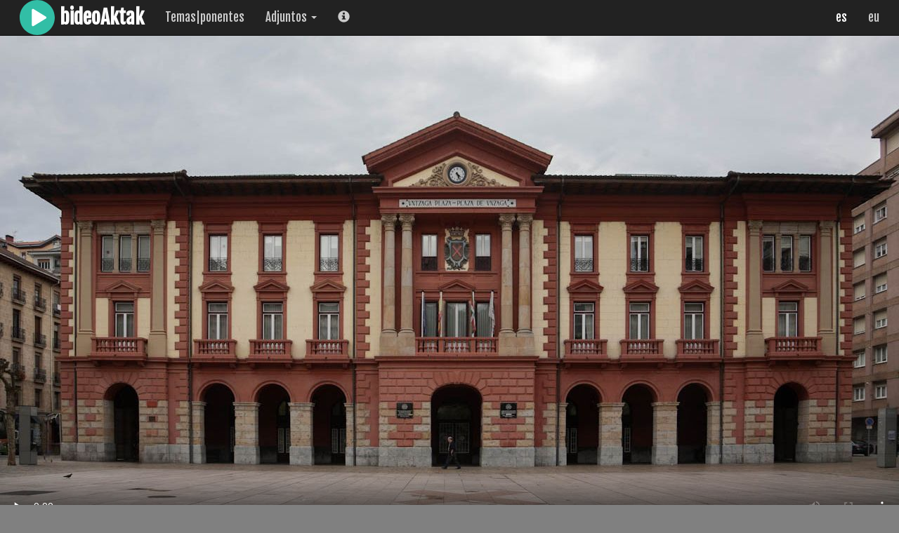

--- FILE ---
content_type: text/html; charset=UTF-8
request_url: https://bideoaktak.eus/es/bideo/144
body_size: 4930
content:
<!doctype html>
<html lang="es">
    <head>
        <meta charset="utf-8">
        <meta http-equiv="X-UA-Compatible" content="IE=edge">
        <meta name="viewport" content="width=device-width, initial-scale=1">

        <title>bideoAktak </title>
        <base href="https://bideoaktak.eus/" />
        <link rel="stylesheet" href="https://bideoaktak.eus/bower_components/bootstrap/dist/css/bootstrap.min.css">
        <link href="https://fonts.googleapis.com/css?family=Fjalla+One" rel="stylesheet">
        <link href="https://bideoaktak.eus/css/player.css" rel="stylesheet" type="text/css">

        <style type="text/css">
          body {
            background-color: gray;
          }
          .container-fluid {
            padding: 0;
          }
          .fullscreen-button {
            position: absolute;
            right: .5em;
            bottom: 2.5em;
            width: 3em;
            height: 3em;
            background-color: white;
            padding: .5em;
            border-radius: 4px;
          }
          #bideo-hizkuntza-aukerak {
            position: absolute;
            top: 1.5em;
            right: 1em;
          }
          /*
          .bideo-hizkuntza-aukera {
            padding: 1.5vw;
            font-size: 2vw;
            border: 1px solid white;
            background-color: rgba(255,255,255,.5);
            border-radius: 2em;
          }
          */
          .bideo-hizkuntza-aukera {
            background-color: rgba(255,255,255,.5);
            border-color: white;
            font-size: 2vw;
            
          }
          .navbar-form .form-group.float {
            max-width: 10em;
            margin-right: .5em;
            float: left;
          }
        </style>

    </head>
    <body>

      <nav class="navbar navbar-inverse navbar-fixed-top">
        <div class="container-fluid">
          <!-- Brand and toggle get grouped for better mobile display -->
          <div class="navbar-header">
            <button type="button" class="navbar-toggle collapsed" data-toggle="collapse" data-target="#bs-navbar-collapse-1" aria-expanded="false">
              <span class="sr-only">Toggle navigation</span>
              <span class="icon-bar"></span>
              <span class="icon-bar"></span>
              <span class="icon-bar"></span>
            </button>
                        <img class="logoa" src="https://bideoaktak.eus/assets/logo.svg" height="50" width="50" />
                        <span class="navbar-brand">bideoAktak</span>
          </div>

          <!-- Collect the nav links, forms, and other content for toggling -->
          <div class="collapse navbar-collapse" id="bs-navbar-collapse-1">
            <ul class="nav navbar-nav">
              

              <li><a data-toggle="modal" data-target="#timeline" class="clickable">Temas|ponentes</a></li>

                            
              
                            <li class="dropdown">
                <a class="dropdown-toggle clickable" data-toggle="dropdown" role="button" aria-haspopup="true" aria-expanded="false">Adjuntos <span class="caret"></span></a>
                <ul class="dropdown-menu">
                                    <li><a href="https://bideoaktak.eus/fitxategi/eibar/144/144-akta 200224 acta.pdf" target="_blank">144-akta 200224 acta.pdf</a></li></li>
                                  </ul>
              </li>
              
                            <li><a data-toggle="modal" data-target="#argibide"><span class="glyphicon glyphicon-info-sign clickable" aria-hidden="true"></span></a></li>
            </ul>

            <ul class="nav navbar-nav navbar-right">
              

                                              <li><a href="http://bideoaktak.eus/es/bideo/144" class="current-locale">es</a></li>
                                
                                              <li><a href="http://bideoaktak.eus/eu/bideo/144">eu</a></li>
                                
                          </ul>
          </div><!-- /.navbar-collapse -->
        </div><!-- /.container-fluid -->
      </nav>

      <div id="main-container" class="container-fluid">
                <div class="embed-responsive embed-responsive-16by9">
          <video id="bideoa" controls preload="none" poster="https://bideoaktak.eus/fitxategi/eibar/poster.jpg">
                          <source src="https://bideoaktak.eus/fitxategi/eibar/144/lUnq4vluCj90gZWcr6p9wUVD.mp4" type="video/mp4" />
                      </video>
                  </div>
                
      </div>

      <div class="fullscreen-button"><a href="https://bideoaktak.eus/es/bideo/144" target="_blank"><svg xmlns="http://www.w3.org/2000/svg" xmlns:xlink="http://www.w3.org/1999/xlink" viewBox="0 0 26 26" version="1.1"><g id="surface1"><path style=" " d="M 0.8125 0 C 0.363281 0 0 0.363281 0 0.8125 L 0 8.0625 C 0 8.390625 0.195313 8.6875 0.5 8.8125 C 0.800781 8.9375 1.144531 8.855469 1.375 8.625 L 3.78125 6.21875 L 7.34375 9.78125 C 7.566406 10.003906 7.933594 10.003906 8.15625 9.78125 L 9.78125 8.15625 C 10.003906 7.9375 10 7.5625 9.78125 7.34375 L 6.21875 3.78125 L 8.625 1.375 C 8.777344 1.21875 8.875 1.023438 8.875 0.8125 C 8.875 0.707031 8.855469 0.601563 8.8125 0.5 C 8.6875 0.199219 8.390625 0 8.0625 0 Z M 17.9375 0 C 17.609375 0 17.3125 0.195313 17.1875 0.5 C 17.0625 0.800781 17.144531 1.144531 17.375 1.375 L 19.78125 3.78125 L 16.21875 7.34375 C 15.996094 7.566406 15.996094 7.933594 16.21875 8.15625 L 17.84375 9.78125 C 18.066406 10.003906 18.433594 10.003906 18.65625 9.78125 L 22.21875 6.21875 L 24.625 8.625 C 24.78125 8.777344 24.976563 8.875 25.1875 8.875 C 25.292969 8.875 25.398438 8.855469 25.5 8.8125 C 25.800781 8.6875 26 8.390625 26 8.0625 L 26 0.8125 C 26 0.363281 25.636719 0 25.1875 0 Z M 7.75 16.0625 C 7.605469 16.0625 7.453125 16.109375 7.34375 16.21875 L 3.78125 19.78125 L 1.375 17.375 C 1.21875 17.222656 1.023438 17.125 0.8125 17.125 C 0.707031 17.125 0.601563 17.144531 0.5 17.1875 C 0.199219 17.3125 0 17.609375 0 17.9375 L 0 25.1875 C 0 25.636719 0.367188 26 0.8125 26 L 8.0625 26 C 8.390625 26 8.6875 25.804688 8.8125 25.5 C 8.9375 25.199219 8.855469 24.855469 8.625 24.625 L 6.21875 22.21875 L 9.75 18.65625 C 9.972656 18.433594 9.972656 18.066406 9.75 17.84375 L 8.15625 16.25 C 8.046875 16.140625 7.894531 16.0625 7.75 16.0625 Z M 18.25 16.0625 C 18.105469 16.0625 17.957031 16.109375 17.84375 16.21875 L 16.25 17.84375 C 16.027344 18.066406 15.996094 18.433594 16.21875 18.65625 L 19.78125 22.21875 L 17.375 24.625 C 17.222656 24.78125 17.125 24.976563 17.125 25.1875 C 17.125 25.292969 17.144531 25.398438 17.1875 25.5 C 17.3125 25.800781 17.609375 26 17.9375 26 L 25.1875 26 C 25.636719 26 26 25.636719 26 25.1875 L 26 17.9375 C 26 17.609375 25.804688 17.3125 25.5 17.1875 C 25.199219 17.0625 24.855469 17.144531 24.625 17.375 L 22.21875 19.78125 L 18.65625 16.21875 C 18.546875 16.109375 18.394531 16.0625 18.25 16.0625 Z "></path></g></svg></a></div>

      
      <!-- Modala: sinadura egiaztatzeko argibideak erakutsi -->
      <div class="modal fade" id="argibide" tabindex="-1" role="dialog" aria-labelledby="argibideak">
        <div class="modal-dialog" role="document">
          <div class="modal-content">
            <div class="modal-header">
              <button type="button" class="close" data-dismiss="modal" aria-label="Close"><span aria-hidden="true">&times;</span></button>
              <h4 class="modal-title" id="argibideak">Acerca de la web BideoAktak</h4>
            </div>
            <div class="modal-body">
              <h2>¿Qué es BideoAktak?</h2><p>BideoAktak es un sitio donde ofrecer on-line los vídeos dotados con un sencillo y adecuado sistema de navegación. También ofrece la posibilidad de certificar la autenticidad de los vídeos, en caso que sea necesario.</p>
              <h2>Comprobar autenticidad</h2><p>Los vídeos de BideoAktak están firmados con el algoritmo SHA-256. Si desea verificar la integridad y autenticidad de los vídeos, debe obtener el vídeo, <a href="https://md5file.com/calculator" target="_blank">aplicarle el algoritmo SHA-256</a> y comparar la firma resultante con la que figura en el documento firmado por el secretario: las firmas deben coincidir.</p>
              <p class="text-center">
                <a href="/fitxategi/eibar/144/lUnq4vluCj90gZWcr6p9wUVD.mp4" class="btn btn-success">Obtener vídeo</a>
                                <a href="https://bideoaktak.eus/fitxategi/eibar/144/bideoakta-agiri-144.pdf" class="btn btn-success">Obtener firma</a>
                              </p>
            </div>
            <div class="modal-footer">
              <button type="button" class="btn btn-default" data-dismiss="modal">Cerrar</button>
            </div>
          </div>
        </div>
      </div>

      <!-- Modala: timelinea erakutsi -->
      <div class="modal fade" id="timeline" tabindex="-1" role="dialog" aria-labelledby="timeLine">
        <div class="modal-dialog" role="document">
          <div class="modal-content">
            <div class="modal-header">
              <button type="button" class="close" data-dismiss="modal" aria-label="Close"><span aria-hidden="true">&times;</span></button>
              <h4 class="modal-title" id="timeLine">Índice de temas y participantes</h4>
            </div>
            <div class="modal-body">
                        <table class="table table-condensed">
                                              <tr>
                  <td></td>
                  <td>&middot; <a class="jauzi" data-hasiera="40">Alberto Albistegui Zamacola (PSE-EE), 1. alkateordea</a></td>
                  <td class="text-right">00:00:40</td>
                </tr>
                                                              <tr>
                  <th><span class="glyphicon glyphicon-folder-open text-warning" aria-hidden="true"></span></th>
                  <th><a class="jauzi" data-hasiera="80">1. Aprobación del borrador de acta correspondiente a la sesión de 27 de enero de 2020.</a></th>
                  <th class="text-right">00:01:20</th>
                </tr>
                                                              <tr>
                  <th><span class="glyphicon glyphicon-folder-open text-warning" aria-hidden="true"></span></th>
                  <th><a class="jauzi" data-hasiera="92">1.1 Votación (Votos a favor: 15 / Votos en contra: 0 / Abstenciones: 5)</a></th>
                  <th class="text-right">00:01:32</th>
                </tr>
                                                              <tr>
                  <th><span class="glyphicon glyphicon-folder-open text-warning" aria-hidden="true"></span></th>
                  <th><a class="jauzi" data-hasiera="120">2. Dación de cuentas de Resoluciones de Alcaldía.</a></th>
                  <th class="text-right">00:02:00</th>
                </tr>
                                                              <tr>
                  <th><span class="glyphicon glyphicon-folder-open text-warning" aria-hidden="true"></span></th>
                  <th><a class="jauzi" data-hasiera="125">Los miembros de la Corporación se dan  por enterados.</a></th>
                  <th class="text-right">00:02:05</th>
                </tr>
                                                              <tr>
                  <th><span class="glyphicon glyphicon-folder-open text-warning" aria-hidden="true"></span></th>
                  <th><a class="jauzi" data-hasiera="133">3. Dación de cuentas de cambio de vocales del grupo municipal EH Bildu en comisiones asesoras de Ego Ibarra y Urbanismo.</a></th>
                  <th class="text-right">00:02:13</th>
                </tr>
                                                              <tr>
                  <th><span class="glyphicon glyphicon-folder-open text-warning" aria-hidden="true"></span></th>
                  <th><a class="jauzi" data-hasiera="142">Los miembros de la Corporación se dan  por enterados.</a></th>
                  <th class="text-right">00:02:22</th>
                </tr>
                                                              <tr>
                  <th><span class="glyphicon glyphicon-folder-open text-warning" aria-hidden="true"></span></th>
                  <th><a class="jauzi" data-hasiera="156">4. Propuesta de aprobación con carácter definitivo del Plan Especial de Ordenación Urbana de Urkizu  Pasealekua números 2 y 4.</a></th>
                  <th class="text-right">00:02:36</th>
                </tr>
                                                              <tr>
                  <td></td>
                  <td>&middot; <a class="jauzi" data-hasiera="166">Jon Iraola Iriondo (PSE-EE), 2. alkateordea</a></td>
                  <td class="text-right">00:02:46</td>
                </tr>
                                                              <tr>
                  <td></td>
                  <td>&middot; <a class="jauzi" data-hasiera="248">Josu Mendicute Rodriguez (EAJ-PNV), zinegotzia</a></td>
                  <td class="text-right">00:04:08</td>
                </tr>
                                                              <tr>
                  <td></td>
                  <td>&middot; <a class="jauzi" data-hasiera="491">Gorka Errasti Bernedo (EH Bildu), zinegotzia</a></td>
                  <td class="text-right">00:08:11</td>
                </tr>
                                                              <tr>
                  <td></td>
                  <td>&middot; <a class="jauzi" data-hasiera="701">Maria Isabel Fernández Pejenaute (ELKARREKIN PODEMOS/EZKER ANITZA-IU/EQUO BERDEAK), zinegotzia</a></td>
                  <td class="text-right">00:11:41</td>
                </tr>
                                                              <tr>
                  <td></td>
                  <td>&middot; <a class="jauzi" data-hasiera="953">Alberto Albistegui Zamacola (PSE-EE), 1. alkateordea</a></td>
                  <td class="text-right">00:15:53</td>
                </tr>
                                                              <tr>
                  <td></td>
                  <td>&middot; <a class="jauzi" data-hasiera="960">Maria Isabel Fernández Pejenaute (ELKARREKIN PODEMOS/EZKER ANITZA-IU/EQUO BERDEAK), zinegotzia</a></td>
                  <td class="text-right">00:16:00</td>
                </tr>
                                                              <tr>
                  <td></td>
                  <td>&middot; <a class="jauzi" data-hasiera="977">Jon Iraola Iriondo (PSE-EE), 2. alkateordea</a></td>
                  <td class="text-right">00:16:17</td>
                </tr>
                                                              <tr>
                  <td></td>
                  <td>&middot; <a class="jauzi" data-hasiera="981">Alberto Albistegui Zamacola (PSE-EE), 1. alkateordea</a></td>
                  <td class="text-right">00:16:21</td>
                </tr>
                                                              <tr>
                  <td></td>
                  <td>&middot; <a class="jauzi" data-hasiera="990">Jon Iraola Iriondo (PSE-EE), 2. alkateordea</a></td>
                  <td class="text-right">00:16:30</td>
                </tr>
                                                              <tr>
                  <td></td>
                  <td>&middot; <a class="jauzi" data-hasiera="1206">Josu Mendicute Rodriguez (EAJ-PNV), zinegotzia</a></td>
                  <td class="text-right">00:20:06</td>
                </tr>
                                                              <tr>
                  <td></td>
                  <td>&middot; <a class="jauzi" data-hasiera="1370">Gorka Errasti Bernedo (EH Bildu), zinegotzia</a></td>
                  <td class="text-right">00:22:50</td>
                </tr>
                                                              <tr>
                  <td></td>
                  <td>&middot; <a class="jauzi" data-hasiera="1466">Alberto Albistegui Zamacola (PSE-EE), 1. alkateordea</a></td>
                  <td class="text-right">00:24:26</td>
                </tr>
                                                              <tr>
                  <th><span class="glyphicon glyphicon-folder-open text-warning" aria-hidden="true"></span></th>
                  <th><a class="jauzi" data-hasiera="1469">4.1 Votación (Votos a favor: 8 / Votos en contra: 5 / Abstenciones: 7)</a></th>
                  <th class="text-right">00:24:29</th>
                </tr>
                                                              <tr>
                  <th><span class="glyphicon glyphicon-folder-open text-warning" aria-hidden="true"></span></th>
                  <th><a class="jauzi" data-hasiera="1489">5. Modificación del artículo 48 del Acuerdo Regulador de las Condiciones de Trabajo del Personal de las Instituciones Locales Vascas 2008- 2010 UDALHITZ (permiso de parentalidad).</a></th>
                  <th class="text-right">00:24:49</th>
                </tr>
                                                              <tr>
                  <td></td>
                  <td>&middot; <a class="jauzi" data-hasiera="1512">Maria Elena Ibañez Anuncibay (EAJ-PNV), zinegotzia</a></td>
                  <td class="text-right">00:25:12</td>
                </tr>
                                                              <tr>
                  <td></td>
                  <td>&middot; <a class="jauzi" data-hasiera="1694">Maria Isabel Fernández Pejenaute (ELKARREKIN PODEMOS/EZKER ANITZA-IU/EQUO BERDEAK), zinegotzia</a></td>
                  <td class="text-right">00:28:14</td>
                </tr>
                                                              <tr>
                  <td></td>
                  <td>&middot; <a class="jauzi" data-hasiera="1851">Jon Iraola Iriondo (PSE-EE), 2. alkateordea</a></td>
                  <td class="text-right">00:30:51</td>
                </tr>
                                                              <tr>
                  <td></td>
                  <td>&middot; <a class="jauzi" data-hasiera="1903">Alberto Albistegui Zamacola (PSE-EE), 1. alkateordea</a></td>
                  <td class="text-right">00:31:43</td>
                </tr>
                                                              <tr>
                  <th><span class="glyphicon glyphicon-folder-open text-warning" aria-hidden="true"></span></th>
                  <th><a class="jauzi" data-hasiera="1906">5.1 Votación (Votos a favor: 20 / Votos en contra: 0 / Abstenciones: 0)</a></th>
                  <th class="text-right">00:31:46</th>
                </tr>
                                                              <tr>
                  <th><span class="glyphicon glyphicon-folder-open text-warning" aria-hidden="true"></span></th>
                  <th><a class="jauzi" data-hasiera="1912">6. Moción presentada por Elkarrekin Podemos Eibar sobre creaación del Consejo de Infancia y Adolescencia.</a></th>
                  <th class="text-right">00:31:52</th>
                </tr>
                                                              <tr>
                  <td></td>
                  <td>&middot; <a class="jauzi" data-hasiera="1922">Maria Isabel Fernández Pejenaute (ELKARREKIN PODEMOS/EZKER ANITZA-IU/EQUO BERDEAK), zinegotzia</a></td>
                  <td class="text-right">00:32:02</td>
                </tr>
                                                              <tr>
                  <td></td>
                  <td>&middot; <a class="jauzi" data-hasiera="2072">Miren Baranguan Yarza (EH Bildu), zinegotzia</a></td>
                  <td class="text-right">00:34:32</td>
                </tr>
                                                              <tr>
                  <td></td>
                  <td>&middot; <a class="jauzi" data-hasiera="2179">Amaia Albizu Llubia (EAJ-PNV), zinegotzia</a></td>
                  <td class="text-right">00:36:19</td>
                </tr>
                                                              <tr>
                  <td></td>
                  <td>&middot; <a class="jauzi" data-hasiera="2407">Jon Iraola Iriondo (PSE-EE), 2. alkateordea</a></td>
                  <td class="text-right">00:40:07</td>
                </tr>
                                                              <tr>
                  <td></td>
                  <td>&middot; <a class="jauzi" data-hasiera="2524">Alberto Albistegui Zamacola (PSE-EE), 1. alkateordea</a></td>
                  <td class="text-right">00:42:04</td>
                </tr>
                                                              <tr>
                  <th><span class="glyphicon glyphicon-folder-open text-warning" aria-hidden="true"></span></th>
                  <th><a class="jauzi" data-hasiera="2528">6.1 Votación (Votos a favor: 20 / Votos en contra: 0 / Abstenciones: 0)</a></th>
                  <th class="text-right">00:42:08</th>
                </tr>
                                                              <tr>
                  <th><span class="glyphicon glyphicon-folder-open text-warning" aria-hidden="true"></span></th>
                  <th><a class="jauzi" data-hasiera="2533">7. Moción presentada por el Grupo Eibarko EAJ-PNV en torno al consenso en la estrategia de aparcamientos.</a></th>
                  <th class="text-right">00:42:13</th>
                </tr>
                                                              <tr>
                  <th><span class="glyphicon glyphicon-folder-open text-warning" aria-hidden="true"></span></th>
                  <th><a class="jauzi" data-hasiera="2543">Queda retirada la moción.</a></th>
                  <th class="text-right">00:42:23</th>
                </tr>
                                                              <tr>
                  <td></td>
                  <td>&middot; <a class="jauzi" data-hasiera="2546">Josu Mendicute Rodriguez (EAJ-PNV), zinegotzia</a></td>
                  <td class="text-right">00:42:26</td>
                </tr>
                                                              <tr>
                  <td></td>
                  <td>&middot; <a class="jauzi" data-hasiera="2557">Alberto Albistegui Zamacola (PSE-EE), 1. alkateordea</a></td>
                  <td class="text-right">00:42:37</td>
                </tr>
                                                              <tr>
                  <th><span class="glyphicon glyphicon-folder-open text-warning" aria-hidden="true"></span></th>
                  <th><a class="jauzi" data-hasiera="2560">8. Ruegos y Preguntas.</a></th>
                  <th class="text-right">00:42:40</th>
                </tr>
                                                              <tr>
                  <td></td>
                  <td>&middot; <a class="jauzi" data-hasiera="2576">Gorka Errasti Bernedo (EH Bildu), zinegotzia</a></td>
                  <td class="text-right">00:42:56</td>
                </tr>
                                                              <tr>
                  <td></td>
                  <td>&middot; <a class="jauzi" data-hasiera="2695">Ana Telleria Echeverria (PSE-EE), zinegotzia</a></td>
                  <td class="text-right">00:44:55</td>
                </tr>
                                                              <tr>
                  <td></td>
                  <td>&middot; <a class="jauzi" data-hasiera="2803">Jon Iraola Iriondo (PSE-EE), 2. alkateordea</a></td>
                  <td class="text-right">00:46:43</td>
                </tr>
                                                              <tr>
                  <td></td>
                  <td>&middot; <a class="jauzi" data-hasiera="2882">Gorka Errasti Bernedo (EH Bildu), zinegotzia</a></td>
                  <td class="text-right">00:48:02</td>
                </tr>
                                                              <tr>
                  <td></td>
                  <td>&middot; <a class="jauzi" data-hasiera="2911">Josu Mendicute Rodriguez (EAJ-PNV), zinegotzia</a></td>
                  <td class="text-right">00:48:31</td>
                </tr>
                                                              <tr>
                  <td></td>
                  <td>&middot; <a class="jauzi" data-hasiera="2960">Igone Lamarain Cobo (EH Bildu), zinegotzia</a></td>
                  <td class="text-right">00:49:20</td>
                </tr>
                                                              <tr>
                  <td></td>
                  <td>&middot; <a class="jauzi" data-hasiera="3042">Jon Iraola Iriondo (PSE-EE), 2. alkateordea</a></td>
                  <td class="text-right">00:50:42</td>
                </tr>
                                                              <tr>
                  <td></td>
                  <td>&middot; <a class="jauzi" data-hasiera="3120">Alberto Albistegui Zamacola (PSE-EE), 1. alkateordea</a></td>
                  <td class="text-right">00:52:00</td>
                </tr>
                                              </table>
                          </div>
            <div class="modal-footer">
              <button type="button" class="btn btn-default" data-dismiss="modal">Cerrar</button>
            </div>
          </div>
        </div>
      </div>

      <script src="https://bideoaktak.eus/bower_components/jquery/dist/jquery.min.js"></script>
      <script src="https://bideoaktak.eus/bower_components/bootstrap/dist/js/bootstrap.min.js"></script>
      <script type="text/javascript">

          var v = document.getElementById('bideoa');
          var sec = 0;
          v.currentTime = sec;
                    
            /*
            if(v.audioTracks != undefined) {
              for (i=0; i < v.audioTracks.length; i++) {
                alert(v.audioTracks[i]);
                if (v.audioTracks[i].language.substring(0,2) === "fr") {
                  v.audioTracks[i].enabled = true;
                } else {
                  v.audioTracks[i].enabled = false;
                }
              }
            }
            */

            $( document ).ready(function() {

                $('.bideo-hizkuntza-aukera').click(function() {
                  var hizkuntza = $(this).data('hizkuntza');
                  var l = window.location;
                  var url = "https://bideoaktak.eus/es/bideo/144";
                  var segundu = parseInt(v.currentTime) - 5;
                  segundu = segundu < 0 ? 0 : segundu;
                  window.location.assign(url + "/" + segundu + "?bideo_hizkuntza=" + hizkuntza);
                  return false;
                });

                // estekatan klikatu eta bideoan jauzi egiteko
                $('.jauzi').click( function (e) {

                    e.preventDefault();
                    var sec = $(this).data('hasiera');
                    v.currentTime = sec;
                    v.play();

                    $('#timeline').modal('hide');
                } );

                // iframe barruan ez bagaide, fullscreen ikonoa ezkutatu
                if(window.self == window.top ) {
                  $('.fullscreen-button').hide();
                }

                // menua gora bildu klikatzean
                $('.nav a').on('click', function(){
                    if(!$(this).hasClass('iraunkor')) {
                      $('.navbar-toggle').click();
                    }
                });                
            });
        </script>
    </body>
</html>


--- FILE ---
content_type: text/css
request_url: https://bideoaktak.eus/css/player.css
body_size: 129
content:
body {
	background-color: gray;
}
#main-container {
	margin-top: 50px;
}
.container-fluid {
	padding: 0;
}
.navbar .container-fluid {
	padding-left: 2em;
	padding-right: 2em;
}

.navbar > .container .navbar-brand, .navbar > .container-fluid a.navbar-brand, .navbar > .container-fluid span.navbar-brand {
	color: white;
	font-weight: bold;
	font-size: 2em;
	font-family: 'Fjalla One', sans-serif;
}
.navbar-inverse .navbar-nav > li > a {
	color: #ccc;
	/* font-weight: bold; */
	font-family: 'Fjalla One', sans-serif;
	font-size: 1.2em;
}
.navbar-inverse .navbar-nav > li > a.current-locale {
	color: white;
	/* font-weight: bold; */
}
.navbar-inverse .navbar-header .logoa {
 	float: left;
 	margin-right: .5em;
 }

.jauzi {
	cursor: pointer;
}

.clickable {
    cursor: pointer;
}

--- FILE ---
content_type: image/svg+xml
request_url: https://bideoaktak.eus/assets/logo.svg
body_size: 960
content:
<?xml version="1.0" encoding="iso-8859-1"?>
<!-- Generator: Adobe Illustrator 19.0.0, SVG Export Plug-In . SVG Version: 6.00 Build 0)  -->
<svg version="1.1" id="Layer_1" xmlns="http://www.w3.org/2000/svg" xmlns:xlink="http://www.w3.org/1999/xlink" x="0px" y="0px"
	 viewBox="0 0 496.158 496.158" style="enable-background:new 0 0 496.158 496.158;" xml:space="preserve">
<path style="fill:#32BEA6;" d="M496.158,248.085c0-137.021-111.07-248.082-248.076-248.082C111.07,0.002,0,111.062,0,248.085
	c0,137.002,111.07,248.071,248.083,248.071C385.088,496.155,496.158,385.086,496.158,248.085z"/>
<path style="fill:#FFFFFF;" d="M370.805,235.242L195.856,127.818c-4.776-2.934-11.061-3.061-15.951-0.322
	c-4.979,2.785-8.071,8.059-8.071,13.762v214c0,5.693,3.083,10.963,8.046,13.752c2.353,1.32,5.024,2.02,7.725,2.02
	c2.897,0,5.734-0.797,8.205-2.303l174.947-106.576c4.657-2.836,7.556-7.986,7.565-13.44
	C378.332,243.258,375.452,238.096,370.805,235.242z"/>
<g>
</g>
<g>
</g>
<g>
</g>
<g>
</g>
<g>
</g>
<g>
</g>
<g>
</g>
<g>
</g>
<g>
</g>
<g>
</g>
<g>
</g>
<g>
</g>
<g>
</g>
<g>
</g>
<g>
</g>
</svg>
